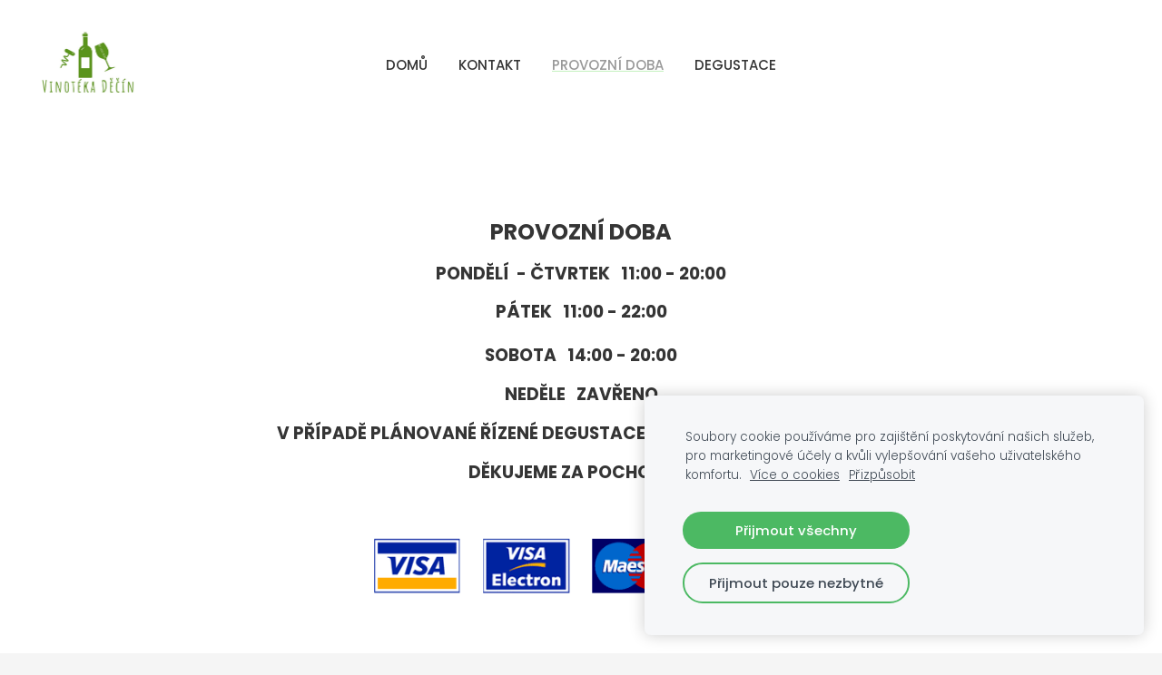

--- FILE ---
content_type: text/html; charset=UTF-8
request_url: https://www.vinotekadecin.cz/provozni-doba/
body_size: 3475
content:
<!doctype html>

<html lang="cs">

    <head>

        <title>Vinotéka Děčín - PROVOZNÍ DOBA</title>


    <link rel="canonical" href="https://www.vinotekadecin.cz/provozni-doba/">




        <meta charset="utf-8" />
        <meta name="viewport" content="width=device-width,initial-scale=1.0" />

        <link rel="stylesheet" href="https://dss4hwpyv4qfp.cloudfront.net/designs/_shared/css/layout-shared.css?v=2.568" type="text/css" />
        
        <link href="/favicon.png?4" rel="shortcut icon">
<link href="/favicon.png?4" rel="apple-touch-icon">        
            <link rel="stylesheet" href="https://dss4hwpyv4qfp.cloudfront.net/libs/js/fancybox3/jquery.fancybox.min.css?v=2.568" type="text/css" />
                <script src="https://dss4hwpyv4qfp.cloudfront.net/libs/js/jquery/2.2.4/jquery.min.js" ></script>
            <script src="https://dss4hwpyv4qfp.cloudfront.net/libs/js/fancybox3/jquery.fancybox.min.js?v=2.568" defer></script>
            <script src="https://dss4hwpyv4qfp.cloudfront.net/libs/js/bannerplay/jquery.bannerplay.js?v=2.568" defer></script>
            <script src="https://dss4hwpyv4qfp.cloudfront.net/libs/js/responsivevideos/jquery.responsivevideos.js?v=2.568" defer></script>
            <script src="https://dss4hwpyv4qfp.cloudfront.net/designs/_shared/js/bookings.js?v=2.568" defer></script>
            <script src="https://dss4hwpyv4qfp.cloudfront.net/designs/_shared/js/designfx.js?v=2.568" defer></script>
            <script src="https://dss4hwpyv4qfp.cloudfront.net/libs/js/mozlive.js?v=2.568" ></script>
            <script>var FRONTEND_CDN = 'https://dss4hwpyv4qfp.cloudfront.net';</script>


    
    
    <!-- Cookie bar -->
    <script src="https://dss4hwpyv4qfp.cloudfront.net/libs/js/cookiebar/cookiebar.js?v=2.568"></script>
    <script>
        $(document).ready(function() {
            try {
                cookieBar({
                theme: "light",
                bannerPolicyLink: "",
                language: "cs",
                texts: []
            });
            } catch (e) {}
        });
    </script>
        

    <script src="https://dss4hwpyv4qfp.cloudfront.net/m/localize/menu/cs/?v=2.568" defer></script>
<script src="https://dss4hwpyv4qfp.cloudfront.net/m/localize/cart/cs/?v=2.568" defer></script>
<script src="https://dss4hwpyv4qfp.cloudfront.net/libs/js/component/cart.js?v=2.568" defer></script>
<script src="https://dss4hwpyv4qfp.cloudfront.net/libs/js/component/filter.js?v=2.568" defer></script>

            <script>
                var mozPageMozApi = {"language":"cs","page":"provozni-doba"}
            </script>
            


<script>
    function isSmallTouchDevice() {
        return (('ontouchstart' in window) && (window.matchMedia("(max-width: 750px), (max-height: 500px)").matches));
    }
    if (isSmallTouchDevice()) {
        document.documentElement.classList.add('mobile-header');
    }
</script>



                <link href="https://dss4hwpyv4qfp.cloudfront.net/designs/_shared/fonts/?family=Poppins:300,300italic,500,700,700italic&v=2.568" rel="stylesheet" />
        <style class="customizer">
                                                                                                                                                            :root { --color-header :  #ffffff  }
                                                                                                                            :root { --color-title :  #353535  }
                                                                                                                            :root { --color-menu-text :  #353535  }
                                                                                                                            :root { --color-menu-text-selected :  #999999  }
                                                                                                                            :root { --color-menu-accent :  #c4f1be  }
                                                                                                                            :root { --color-submenu :  #eeeeee  }
                                                                                                                            :root { --color-submenu-text :  #353535  }
                                                                                                                            :root { --color-submenu-text-selected :  #353535  }
                                                                                                                            :root { --color-submenu-accent :  #353535  }
                                                                                                                            :root { --color-link :  #58a34b  }
                                                                                                                            :root { --color-button :  #58a34b  }
                                                                                                                            :root { --color-button-text :  #ffffff  }
                                                                                                                            :root { --color-button-hover :  #e662d3  }
                                                                                                                            :root { --color-button-text-hover :  #ffffff  }
                                                                                                                            :root { --color-sidemenu-text :  #416165  }
                                                                                                                            :root { --color-sidemenu-text-hover :  #58a34b  }
                                                                                                                            :root { --color-h1 :  #ffffff  }
                                                                                                                            :root { --color-h2 :  #353535  }
                                                                                                                            :root { --color-h3 :  #353535  }
                                                                                                                            :root { --color-text :  #353535  }
                                                                                                                            :root { --color-text-strong :  #000000  }
                                                                                                                            :root { --color-price :  #000000  }
                                                                                                                            :root { --color-text-highlight :  rgba(0, 0, 0, 0.05)  }
                                                                                                                            :root { --color-text-border :  rgba(0, 0, 0, 0.15)  }
                                                                                                                            :root { --color-background :  #ffffff  }
                                                                                                                            :root { --color-section-bg-1 :  #fdceeb  }
                                                                                                                            :root { --color-section-bg-2 :  #416165  }
                                                                                                                            :root { --color-section-bg-3 :  #9f5454  }
                                                                                                                            :root { --color-footer :  #f5f5f5  }
                                                                                                                            :root { --color-footer-text :  #666666  }
                                                                                                                            :root { --color-footer-link :  #353535  }
                                                                                                                            :root { --color-footer-link-hover :  #999999  }
                                                                                                                            :root { --color-text-1 :  #ffffff  }
                                                                                                                            :root { --color-text-1-highlight :  rgba(255, 255, 255, 0.17)  }
                                                                                                                            :root { --color-text-1-button :  #ffffff  }
                                                                                                                            :root { --color-text-1-button-text :  #000000  }
                                                                                                                                                                                                                                                                                                                                                                                                                                                                                                                                                        
        @media (forced-colors: active) {
            :root { --color-header :  Canvas  }
            :root { --color-title :  CanvasText  }
            :root { --color-menu-text :  LinkText  }
            :root { --color-menu-text-selected :  CanvasText  }
            :root { --color-menu-accent :  CanvasText  }
            :root { --color-submenu :  Canvas  }
            :root { --color-submenu-text :  LinkText  }
            :root { --color-submenu-text-selected :  CanvasText  }
            :root { --color-submenu-accent :  CanvasText  }
            :root { --color-link :  LinkText  }
            :root { --color-button :  ButtonFace  }
            :root { --color-button-text :  ButtonText  }
            :root { --color-button-hover :  ButtonFace  }
            :root { --color-button-text-hover :  ButtonText  }
            :root { --color-sidemenu-text :  LinkText  }
            :root { --color-sidemenu-text-hover :  CanvasText  }
            :root { --color-h1 :  CanvasText  }
            :root { --color-h2 :  CanvasText  }
            :root { --color-h3 :  CanvasText  }
            :root { --color-text :  CanvasText  }
            :root { --color-text-strong :  CanvasText  }
            :root { --color-price :  CanvasText  }
            :root { --color-text-highlight :  Canvas  }
            :root { --color-text-border :  CanvasText  }
            :root { --color-background :  Canvas  }
            :root { --color-section-bg-1 :  Canvas  }
            :root { --color-section-bg-2 :  Canvas  }
            :root { --color-section-bg-3 :  Canvas  }
            :root { --color-footer :  Canvas  }
            :root { --color-footer-text :  CanvasText  }
            :root { --color-footer-link :  LinkText  }
            :root { --color-footer-link-hover :  CanvasText  }
            :root { --color-text-1 :  CanvasText  }
            :root { --color-text-1-highlight :  Canvas  }
            :root { --color-text-1-button :  ButtonFace  }
            :root { --color-text-1-button-text :  ButtonText  }
        }

    </style>
    <style class="customizer-fonts">
                                                                                                                                                                                                                                                                                                                                                                                                                                                                                                                                                                                                                                                                                                                                                                                                                                                                                                            body, .mz_editable {
                                                                                font-family : Poppins, Arial, Helvetica, sans-serif;
                                                                                                            font-weight : 300;
                                                                        }
                                                                                                                            #title .mz_wysiwyg {
                                                                                font-family : Poppins, Arial, Helvetica, sans-serif;
                                                                                                            font-weight : 700;
                                                                                                            letter-spacing : -0.02em;
                                                                                                            font-style : normal;
                                                                        }
                                                                                                                            .mz_editable h1, .mz_editable h1.moze-megatitle {
                                                                                font-family : Poppins, Arial, Helvetica, sans-serif;
                                                                                                            font-weight : 700;
                                                                                                            letter-spacing : -0.02em;
                                                                        }
                                                                                                                            .mz_editable h2, .sidebox h2 {
                                                                                font-family : Poppins, Arial, Helvetica, sans-serif;
                                                                                                            font-weight : 700;
                                                                                                            letter-spacing : 0;
                                                                        }
                                                                            #sidebar h2 {
                                                                                font-family : Poppins, Arial, Helvetica, sans-serif;
                                                                                                            font-weight : 700;
                                                                                                            letter-spacing : 0;
                                                                        }
                                                                                                                            .mz_editable h3 {
                                                                                font-family : Poppins, Arial, Helvetica, sans-serif;
                                                                                                            font-weight : 700;
                                                                        }
                                                                                                                            .moze-form input, .moze-form select, .moze-form textarea {
                                                                                font-family : Poppins, Arial, Helvetica, sans-serif;
                                                                        }
                                                                                                                            .moze-button, .moze-button-large, .moze-form .moze-formbutton {
                                                                                font-family : Poppins, Arial, Helvetica, sans-serif;
                                                                                                            font-weight : 300;
                                                                                                            letter-spacing : 0;
                                                                        }
                                                                                                                            .mz_editable .moze-blockquote {
                                                                                font-family : Poppins, Arial, Helvetica, sans-serif;
                                                                                                            font-style : italic;
                                                                        }
                                                                                                                            .mz_editable .moze-code {
                                                                                font-family : 'Courier New', Courier, monospace;
                                                                        }
                                                                                                                            #menu ul li a {
                                                                                font-family : Poppins, Arial, Helvetica, sans-serif;
                                                                        }
                                                                                                                            #menu > ul > li > a {
                                                                                font-family : Poppins, Arial, Helvetica, sans-serif;
                                                                                                            font-weight : 500;
                                                                                                            letter-spacing : 0;
                                                                        }
                                                                                                                            #header-side a {
                                                                                font-family : Poppins, Arial, Helvetica, sans-serif;
                                                                        }
                                                                                                                                                                                                                                                                                                            </style>

    

    


    </head>

    <body class="header-menu-middle    footer-center    design-menu-caps    design-menu-fullwidth        design-footmenu-caps    design-menu-selected-underline2    design-languages-sidebyside            design-width-s design-width-s design-width-s design-width-s design-textsize-s design-textsize-s design-textsize-s design-textsize-s design-buttons-rounded design-buttons-rounded design-buttons-rounded design-underlined-links  design-v2" lang="cs">

        
        <div id="wrap">
            <header id="top">
    <div id="header">
        <a id="skip-link" href="javascript:;" tabindex="1">Přeskočit na hlavní obsah</a>
        <div id="header-side">
            <div id="shopicons">
                                                <button class="menu-icon shopbar-account" style="display: none" href="javascript:;" title="My account" aria-label="My account" aria-haspopup="dialog"><svg xmlns="http://www.w3.org/2000/svg"></svg></button>
            </div>
            <div id="toolicons">

            </div>
            
                    </div>
        <div id="header-main">
            <div id="title">
                                    <a href="/" tabindex="2"><div class="mz_component mz_logo mz_editable mz_wysiwyg">    <div class="moze-wysiwyg-editor moze-no-contenteditable" >
        <img class="logo-default" src="https://site-2102361.mozfiles.com/files/2102361/logobox/91761971/logo-default-3fcb17ce883150e3df89b0892d937e3b.jpg" style="width: 112px;" alt="Vinotéka Děčín" aria-label="Logo">
            </div>
</div></a>
                            </div>
                            <div id="toptext" style="display: none">
                    <div  class="mz_component mz_wysiwyg mz_editable">    <div class="moze-wysiwyg-editor" >
            </div>
</div>
                </div>
                                        <div  class="mz_component mz_menu" id="menu" aria-label="Hlavní menu">
            <ul role="menu">
                <li role="none"><a href="/"  role="menuitem" >Domů</a>
                                    </li>
                        <li role="none"><a href="/kontakt/"  role="menuitem" >Kontakt</a>
                                    </li>
                        <li class="selected" role="none"><a href="/provozni-doba/"  role="menuitem"  aria-current="true">PROVOZNÍ DOBA</a>
                                    </li>
                        <li role="none"><a href="/degustace/"  role="menuitem" aria-haspopup="true">Degustace</a>
                        <ul role="menu">
                <li role="none"><a href="/degustace/historie-degustaci/"  role="menuitem" >HISTORIE DEGUSTACÍ</a>
                                </li></ul>
                    </li></ul>
            
</div>
                    </div>

        <button id="languages-opener" aria-label="Výběr jazyka" class="mobile-menu-opener clearbutton"><svg xmlns="http://www.w3.org/2000/svg"></svg></button>
        <button id="menu-opener" aria-label="Hlavní menu" class="mobile-menu-opener clearbutton"><svg xmlns="http://www.w3.org/2000/svg"></svg></button>

    </div>
    </header>                        

    
        
    <main class="mz_component mz_grid" data-cid="91761941" data-pid="10566913">


    
                                                                <div class="section section-customizable section-bg-none section-text-color-none section-height-m section-width-l"
     data-row-id="10094674"
     data-row-slice="text"
     data-row-slice-variant="text-1x1">

    <!-- slice-text -->

    <div class="container">

        <!-- Header -->

        
        <!-- Content -->

                                                        <div class="gridrow section-content" >
                                                                                    <div class="column-12-12" >
                                    <div  class="mz_component mz_wysiwyg mz_editable">    <div class="moze-wysiwyg-editor" >
                    <h2 class="moze-center">PROVOZNÍ DOBA</h2><h3 class="moze-center">PONDĚLÍ&nbsp; - ČTVRTEK&nbsp; &nbsp;11:00 - 20:00</h3><h3 class="moze-center"><b style="">PÁTEK&nbsp; &nbsp;11:00 - 22:00</b></h3><p></p><h3 class="moze-center">SOBOTA&nbsp; &nbsp;14:00 - 20:00</h3><h3 class="moze-center">NEDĚLE&nbsp; &nbsp;ZAVŘENO</h3><h3 class="moze-center">V PŘÍPADĚ PLÁNOVANÉ ŘÍZENÉ DEGUSTACE OTEVŘENO POUZE DO 18:00!</h3><h3><div class="moze-center"><span style="color: var(--color-h3, inherit); background-color: var(--color-background, #FFFFFF);">DĚKUJEME ZA POCHOPENÍ.</span></div><div class="moze-center"><br></div><div class="moze-center"><img src="https://site-2102361.mozfiles.com/files/2102361/Snimek_obrazovky_2023-10-08_140953.png" class="moze-img-center" style="color: var(--color-h3, inherit); font-size: 1.25em; letter-spacing: 0px; background-color: var(--color-background, #FFFFFF);"></div><p class="moze-center"><br></p></h3><p></p>
            </div>
</div>
                                </div>
                                                                                                                                                                                                                                    </div>
                                                                                                                        
        <!-- Footer -->

        
    </div>
</div>            
    
    </main>

    
    


        </div>

            <footer id="bottom" class="mz_footer">
        
        <div id="footer">
            <div id="foottext">
                <div  class="mz_component mz_wysiwyg mz_editable">    <div class="moze-wysiwyg-editor" >
            </div>
</div>
            </div>
            <div id="social" >
                <div  class="mz_component mz_social">
        <a class="facebook icon-facebook" title="Facebook" href="https://www.facebook.com/vinotekadecin" target="_blank"></a>                    <a class="instagram icon-instagram" title="Instagram" href="https://instagram.com/vinotekadecin" target="_blank"></a>    
</div>
            </div>
        </div>
    </footer>

        
    


    <script>
        $(document).ready(function(){
            $(".mz_wysiwyg").responsiveVideos();
        });
    </script>




    <script defer src="https://static.cloudflareinsights.com/beacon.min.js/vcd15cbe7772f49c399c6a5babf22c1241717689176015" integrity="sha512-ZpsOmlRQV6y907TI0dKBHq9Md29nnaEIPlkf84rnaERnq6zvWvPUqr2ft8M1aS28oN72PdrCzSjY4U6VaAw1EQ==" data-cf-beacon='{"version":"2024.11.0","token":"9596e15deff84bda9a967623479af1f6","r":1,"server_timing":{"name":{"cfCacheStatus":true,"cfEdge":true,"cfExtPri":true,"cfL4":true,"cfOrigin":true,"cfSpeedBrain":true},"location_startswith":null}}' crossorigin="anonymous"></script>
</body>

</html>